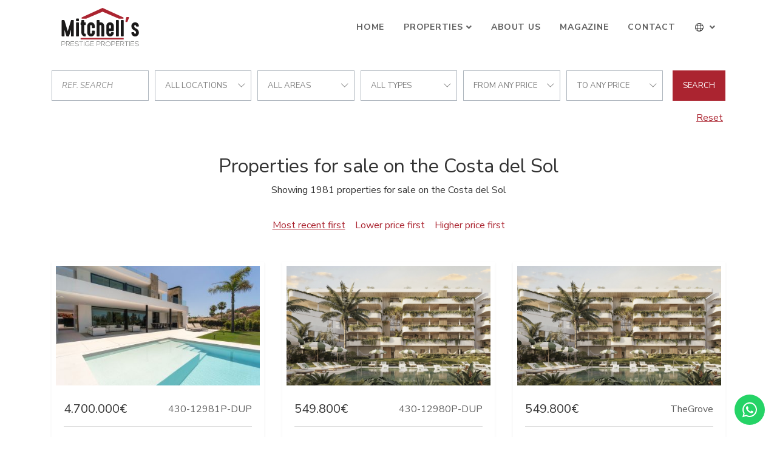

--- FILE ---
content_type: text/html; charset=UTF-8
request_url: https://www.mitchellspp.com/sales?provinces=4,7&areas=100
body_size: 8999
content:
<!DOCTYPE html>
<html lang="en" dir="ltr">
<head>

	






		<meta charset="utf-8">
	<meta http-equiv="X-UA-Compatible" content="IE=edge">
		<meta name="viewport" content="width=device-width, initial-scale=1, shrink-to-fit=no">
	<meta name="mobile-web-app-capable" content="yes">
		<link rel="shortcut icon" href="/web/images/favicon.ico" />
	<meta name="apple-mobile-web-app-capable" content="yes">
	<meta name="apple-mobile-web-app-status-bar-style" content="black">
	<meta name="apple-mobile-web-app-title" content="Mitchells Property Partners">
	<meta name="msapplication-TileColor" content="#00c3b3">
	<link href="https://fonts.googleapis.com/css?family=Nunito+Sans:400,400i,700,700i&display=swap" rel="stylesheet">
	<!--[if lt IE 9]>
		<script src="https://oss.maxcdn.com/html5shiv/3.7.2/html5shiv.min.js"></script>
		<script src="https://oss.maxcdn.com/respond/1.4.2/respond.min.js"></script>
	<![endif]-->
	<title>Properties for sale on the Costa del Sol</title>
		<meta name="description" content="Showing 1981 properties for sale on the Costa del Sol. . . . . . . . Villa located in a gated community with 24 hour security. Sea views. . . . . .">
			<meta property="og:locale" content="en" />
	<meta property="og:title" content="Properties for sale on the Costa del Sol" />
	<meta property="og:type" content="website" />
	<meta property="og:url" content="https://www.mitchellspp.com/sales?provinces=4,7&areas=100" />
		<meta property="og:description" content="Showing 1981 properties for sale on the Costa del Sol. . . . . . . . Villa located in a gated community with 24 hour security. Sea views. . . . . ." />
	<meta property="og:site_name" content="Mitchells Property Partners" />
		<!-- inject:css -->
		<link rel="stylesheet" href="/npm/src/css/style.min-370bfced.css">
		<!-- endinject -->
	<!-- inject:js -->
	<script src="/npm/src/js/inm.min-c702c652.js"></script>
	<!-- endinject -->
			<link rel="stylesheet" type="text/css" href="/domains/www.mitchellspp.com/styles.css?ver=4">


</head>
<body class="properties">
	<header id="header" class="fixed-top">
	
	<div class="container">
		<nav class="navbar navbar-expand-lg">
			<a class="navbar-brand order-1" href="/">
				<img src="/web/images/logo.svg" alt="Inmoba Networks">
			</a>
			<div class="mobile-btn order-2 order-lg-3">
				<button class="navbar-toggler" type="button" data-toggle="collapse" data-target="#navbarContent" aria-controls="navbarContent" aria-expanded="false" aria-label="Toggle navigation">
					<i id="mobileBtnIcon" class="fal fa-bars fa-2x"></i>
				</button>
			</div>
			<div class="collapse navbar-collapse w-100 order-3 order-lg-2" id="navbarContent">
				<div class="navbar-nav-scroll w-100">
					<ul class="navbar-nav w-100 justify-content-lg-end mt-3 mt-lg-0">	
																											<li class="nav-item">
									<a class="nav-link" href="/">Home</a>
								</li>
                                                        																					<li class="nav-item dropdown" >
									<a class="nav-link dropdown-toggle" href="#" id="menu2" role="button" data-toggle="dropdown" aria-haspopup="true" aria-expanded="false">Properties</a>
									<div class="dropdown-menu" aria-labelledby="menu2">
																														<a class="dropdown-item" href="sales">Sales</a>
																														<a class="dropdown-item" href="/holidays">Short term rent</a>
																														<a class="dropdown-item" href="/longterm">Long term rent</a>
																														<a class="dropdown-item" href="developments">Developments</a>
																												<li class="nav-item">
									<a class="nav-link" href="/about-us">About Us</a>
								</li>
                                                        																					<li class="nav-item">
									<a class="nav-link" target="_blank" href="/magazine/magazine.pdf">Magazine</a>
								</li>
																												<li class="nav-item">
									<a class="nav-link" href="/contact">Contact</a>
								</li>
                                                        											</ul>
										<ul class="navbar-nav ml-lg-auto mb-3 mb-lg-0">
						<li class="nav-item nav-item-lang dropdown mt-3 mt-lg-0">
							<a class="nav-link dropdown-toggle" href="#" id="navbarDropdown" role="button" data-toggle="dropdown" aria-haspopup="true" aria-expanded="false">
								<i class="fal fa-globe"></i> <span class="d-inline d-lg-none">Language</span>
							</a>
							<div class="dropdown-menu" aria-labelledby="navbarDropdown">
																<a class="dropdown-item" href="/">English</a>
																<a class="dropdown-item" href="/es">Español</a>
															</div>
						</li>
					</ul>
									</div>
			</div>
		</nav>
	</div>
</header>	
	
<main id="main" class="p-main">
	<div class="container">
		
<form class="d-flex flex-column flex-lg-row justify-content-stretch align-items-center" id="searchformproperty" data-initialize>
	<input type="hidden" name="filter" value="sale">
	<div class="search-wrap">
		<div class="form-row justify-content-center align-items-center">
			<div class="col">
				<div class="search-item">
					<input data-ref class="form-control mt-0" type="text" placeholder="Ref. search"/>
				</div>
			</div>
			<div class="col ">
				<div class="search-item location-field">
					<strong class="inm-heading-list text-nowrap text-truncate" data-all="cities">cities</strong>
					<ul class="inm-list-dropdown position-absolute list-unstyled py-1" data-content="cities" data-alltext="All locations">
						<li data-id="alllocations" data-selected>All locations</li>
																																			<li data-id="c109">Alcaidesa</li>
																																			<li data-id="c4">Benahavis</li>
																																			<li data-id="c5">Benalmadena</li>
																																			<li data-id="c9">Casares</li>
																																			<li data-id="c11">Estepona</li>
																																			<li data-id="c12">Fuengirola</li>
																																			<li data-id="c21">Malaga</li>
																																			<li data-id="c22">Manilva</li>
																																			<li data-id="c24">Marbella</li>
																																			<li data-id="c25">Mijas</li>
																																			<li data-id="c26">Mijas Costa</li>
																																			<li data-id="c28">Ojen</li>
																																			<li data-id="c35">San Pedro de Alcantara</li>
																																			<li data-id="c36">Sotogrande</li>
																																			<li data-id="c39">Torremolinos</li>
											</ul>
				</div>
			</div>
			<div class="col">
				<div class="search-item ">
					<strong class="inm-heading-list text-nowrap text-truncate" data-all="areas">areas</strong>
					<ul class="inm-list-dropdown position-absolute list-unstyled py-1" data-content="areas" data-alltext="all areas">
						<li data-id="allareas" data-selected>all areas</li>
																																			<li data-id="a370">Alcaidesa Costa</li>
																																			<li data-id="a588">Altos del Paraiso</li>
																																			<li data-id="a2109">Atalaya Hills</li>
																																			<li data-id="a907">Bahia de las Rocas</li>
																																			<li data-id="a7">Benalmadena Costa</li>
																																			<li data-id="a6">Benalmadena Pueblo</li>
																																			<li data-id="a115">Cala de Mijas</li>
																																			<li data-id="a98">Calahonda</li>
																																			<li data-id="a1822">Calanova Golf</li>
																																			<li data-id="a95">Campo Mijas</li>
																																			<li data-id="a47">Carvajal</li>
																																			<li data-id="a1589">Casares del Sol - Casares Golf</li>
																																			<li data-id="a94530">Cerrado del Aguila</li>
																																			<li data-id="a116">Cerros del Aguila</li>
																																			<li data-id="a107">El Chaparral</li>
																																			<li data-id="a1035">El Herrojo</li>
																																			<li data-id="a938">El Higueron</li>
																																			<li data-id="a160">El Madroñal</li>
																																			<li data-id="a134924">Estepona East</li>
																																			<li data-id="a134923">Estepona West</li>
																																			<li data-id="a74349">Fuengirola Centro</li>
																																			<li data-id="a120">Guadalmina Alta</li>
																																			<li data-id="a122">Guadalmina Baja</li>
																																			<li data-id="a251">La Alqueria</li>
																																			<li data-id="a1024">La Cala Golf Resort</li>
																																			<li data-id="a74330">La Capellania</li>
																																			<li data-id="a110575">La Finca de Jasmine</li>
																																			<li data-id="a164">La Quinta</li>
																																			<li data-id="a368">La Reserva</li>
																																			<li data-id="a161">La Zagaleta</li>
																																			<li data-id="a1765">Lomas de La Quinta</li>
																																			<li data-id="a926">Los Alamos</li>
																																			<li data-id="a165">Los Arqueros</li>
																																			<li data-id="a253">Los Flamingos</li>
																																			<li data-id="a654">Los Flamingos Golf</li>
																																			<li data-id="a1">Malaga</li>
																																			<li data-id="a74151">Malaga - Este</li>
																																			<li data-id="a24">Marbella</li>
																																			<li data-id="a46">Marbella - Puerto Banus</li>
																																			<li data-id="a74235">Marbella Club Hills</li>
																																			<li data-id="a40">Marbella East</li>
																																			<li data-id="a41">Marbella Golden Mile</li>
																																			<li data-id="a109">Mijas Golf</li>
																																			<li data-id="a270">Mijas Pueblo</li>
																																			<li data-id="a655">Monte Mayor</li>
																																			<li data-id="a51">Nueva Andalucia</li>
																																			<li data-id="a74301">Palo Alto</li>
																																			<li data-id="a363">Paraiso Alto</li>
																																			<li data-id="a74278">Real de La Quinta</li>
																																			<li data-id="a74234">Reserva del Higuerón</li>
																																			<li data-id="a102">Riviera del Sol</li>
																																			<li data-id="a89">San Pedro Playa</li>
																																			<li data-id="a38">Seghers</li>
																																			<li data-id="a364">Sotogrande Alto</li>
																																			<li data-id="a365">Sotogrande Costa</li>
																																			<li data-id="a932">Torremuelle</li>
																																			<li data-id="a110">Torrenueva</li>
																																			<li data-id="a8">Torrequebrada</li>
																																			<li data-id="a93">Valtocado</li>
																																			<li data-id="s127">Artola</li>
																																			<li data-id="s13109">Beach Side New Golden Mile</li>
																																			<li data-id="s128">Cabopino</li>
																																			<li data-id="s13120">Cancelada</li>
																																			<li data-id="s199">Cascada de Camojan</li>
																																			<li data-id="s123">Costabella</li>
																																			<li data-id="s13128">Costalita</li>
																																			<li data-id="s13134">El Campanario</li>
																																			<li data-id="s13137">El Paraiso</li>
																																			<li data-id="s55">El Rosario</li>
																																			<li data-id="s83">Elviria</li>
																																			<li data-id="s1340">Elviria Playa</li>
																																			<li data-id="s14028">Finca Cortesin</li>
																																			<li data-id="s1760">Golden Mile</li>
																																			<li data-id="s125">Hacienda las Chapas</li>
																																			<li data-id="s354">La Mairena</li>
																																			<li data-id="s13162">La Resina Golf</li>
																																			<li data-id="s822">Las Alamandas</li>
																																			<li data-id="s14024">Las Terrazas de Cortesín</li>
																																			<li data-id="s754">Los Altos de los Monteros</li>
																																			<li data-id="s69">Los Monteros</li>
																																			<li data-id="s813">Los Naranjos Golf</li>
																																			<li data-id="s210">Marbella Hill Club</li>
																																			<li data-id="s77">Marbesa</li>
																																			<li data-id="s204">Nagüeles</li>
																																			<li data-id="s13212">New Golden Mile</li>
																																			<li data-id="s1740">Pedregalejo</li>
																																			<li data-id="s52">Rio Real</li>
																																			<li data-id="s74">Santa Clara</li>
																																			<li data-id="s1337">Santa Maria Golf</li>
																																			<li data-id="s203">Sierra Blanca</li>
																																			<li data-id="s13272">Valle Romano</li>
											</ul>
				</div>
			</div>
			<div class="col ">
				<div class="search-item">
					<strong class="inm-heading-list text-nowrap text-truncate" data-all="types">types</strong>
					<ul class="inm-list-dropdown position-absolute list-unstyled py-1" data-content="types" data-alltext="all types">
						<li data-id="alltypes" data-selected>all types</li>
																																			<li class="heading" data-id="T1">Apartments</li>
																																								<li data-id="t1031" >Duplex Penthouse</li>
																																								<li data-id="t3" >Penthouse</li>
																																								<li data-id="t2" >Apartment</li>
																																								<li data-id="t12" >Duplex</li>
																																								<li data-id="t17" >Ground Floor Apartment</li>
																																										<li class="heading" data-id="T4">Country Properties</li>
																																								<li data-id="t6" >Finca</li>
																																										<li class="heading" data-id="T3">Houses</li>
																																								<li data-id="t4" >Town House</li>
																																								<li data-id="t13" >Semi Detached House</li>
																																								<li data-id="t15" >House</li>
																																										<li class="heading" data-id="T5">Plots and Lands</li>
																																								<li data-id="t7" >Plot</li>
																																										<li class="heading" data-id="T2">Villas</li>
																																								<li data-id="t5" >Villa</li>
																																								<li data-id="t16" >Semi Detached Villa</li>
																		</ul>
				</div>
			</div>
			<div class="col ">
				<div class="search-item">
					<strong class="inm-heading-list text-nowrap text-truncate" data-all="from">Price from</strong>
					<ul class="inm-list-dropdown position-absolute list-unstyled py-1" data-content="from" data-alltext="From any price">
						<li data-id="699999" data-selected>From any price</li>
																																														<li data-id="700000">700.000 &euro;</li>
																																																					<li data-id="1000000">1.000.000 &euro;</li>
																																																					<li data-id="1500000">1.500.000 &euro;</li>
																																																					<li data-id="2000000">2.000.000 &euro;</li>
																																																					<li data-id="2500000">2.500.000 &euro;</li>
																																																					<li data-id="3000000">3.000.000 &euro;</li>
																																																					<li data-id="4000000">4.000.000 &euro;</li>
																																																					<li data-id="5000000">5.000.000 &euro;</li>
																																																					<li data-id="7000000">7.000.000 &euro;</li>
																																																					<li data-id="9000000">9.000.000 &euro;</li>
																																																					<li data-id="10000000">10.000.000 &euro;</li>
																																																					<li data-id="15000000">15.000.000 &euro;</li>
																																																					<li data-id="20000000">20.000.000 &euro;</li>
																															</ul>
				</div>
			</div>
			<div class="col ">
				<div class="search-item">
					<strong class="inm-heading-list text-nowrap text-truncate" data-all="to">Price to</strong>
					<ul class="inm-list-dropdown position-absolute list-unstyled py-1" data-content="to" data-alltext="To any price">
						<li data-id="allto" data-selected>To any price</li>
																																																		<li data-id="700000" >700.000 &euro;</li>
																																																									<li data-id="1000000" >1.000.000 &euro;</li>
																																																									<li data-id="1500000" >1.500.000 &euro;</li>
																																																									<li data-id="2000000" >2.000.000 &euro;</li>
																																																									<li data-id="2500000" >2.500.000 &euro;</li>
																																																									<li data-id="3000000" >3.000.000 &euro;</li>
																																																									<li data-id="4000000" >4.000.000 &euro;</li>
																																																									<li data-id="5000000" >5.000.000 &euro;</li>
																																																									<li data-id="7000000" >7.000.000 &euro;</li>
																																																									<li data-id="9000000" >9.000.000 &euro;</li>
																																																									<li data-id="10000000" >10.000.000 &euro;</li>
																																																									<li data-id="15000000" >15.000.000 &euro;</li>
																																																									<li data-id="20000000" >20.000.000 &euro;</li>
																																																									<li data-id="-20000000" >+20.000.000 &euro;</li>
																		</ul>
				</div>
			</div>
			<div class="col d-none">
				<div class="search-item">
					<strong class="inm-heading-list text-nowrap text-truncate" data-all="bedroomsfrom">Number bedrooms</strong>
					<ul class="inm-list-dropdown position-absolute list-unstyled py-1" data-content="bedroomsfrom" data-alltext="Any bedrooms">
						<li data-id="allbeds" data-selected>Any bedrooms</li>
																																									<li data-id="1" >1 bedrooms</li>
																																			<li data-id="2" >2 bedrooms</li>
																																			<li data-id="3" >3 bedrooms</li>
																																			<li data-id="4" >4 bedrooms</li>
																																			<li data-id="5" >5 bedrooms</li>
																																			<li data-id="6" >6 bedrooms</li>
											</ul>
				</div>
			</div>
		</div>
	</div>
	<button id="refinebutton" data-submit="submit" class="btn btn-search">Search</button>
</form>
<div class="text-lg-left text-xl-right text-center">
		<a class="p-0 pr-lg-1" href="/sales"><u class="ml-auto mr-0">Reset</u></a>
</div>
<script>
	
	var initParameters = {"size":12,"agencies":[430],"provinces":[4,7],"locationsAnd":true,"lang":"en","filter":"sale","names":[],"routeclass":"parsers\\UnifiedUrlParser","order":"dateCreated DESC","is-property":false,"responseUrl":"\/searchform"};
	$("#searchformproperty").searchForm("initialize",initParameters);
</script>	</div>
	<section class="container main-content">
		<h1 class="text-center mt-5">Properties for sale on the Costa del Sol</h1>
		<p class="text-center mb-3">Showing 1981 properties for sale on the Costa del Sol</p>
	</section>
	
	<section class="search-criteria search-wrap">
		<div class="container d-flex flex-column justify-content-between align-items-center">
						<div class="order-item search-item">
				<button data-id-order=""><u>Most recent first</u></button>	
				<button data-id-order="pricea">Lower price first</button>	
				<button data-id-order="priced">Higher price first</button>
			</div>
		</div>
	</section>
	
		<section class="container">
					<div class="row pb-4">
			
					<div class="col-md-6 col-xl-4 d-flex justify-content-stretch"> 
	<article class="card shadow-sm card-default">
		<div class="card-image">
						<img class="image-fit " alt="Villa in Nueva Andalucia, Marbella" 
									src="https://media.inmobalia.com/imgV1/B8vEv5Xh~OoHvKFXPO_pWKpRfneeH_1tkFqoy2HVEFvwjnRl7zefgaonB~R1ix1WYAK4IN9lmvpa93KhEYuBv88flNOLgwJS6U9nCQipQl9isXsqbn1_YzHKEn2H~EHcJG_VwtrLHEUYvwzwLN6A6gPyx0P8qQgsYu5MSmgWGJqh4Sz5VofQcN7pxQ2vI~z_XvkaAbTNyteQSmOxJoyBmcWuCRBdb47b~wxMkIRCFUalSYLjsinhhcNIp0GsFQesC9SzEGWZCBCs2quIsQjwtQa6_1~SnSH3peWyPGd1Ir~8tFwjH5yUlKr5TeUdEzoo5DaN.jpg"
							>
								</div>
		<div class="card-body">
			<div class="card-body-top">
				<div class="row justify-content-between">
					<div class="col-auto">
						<div class="card-price">
															<span class="card-price-sale">
																														4.700.000€
																																					</span>
																											</div>
					</div>
					<div class="col-auto">
						<span class="badge badge-light">
							<span>430-12981P-DUP</span>
						</span>
					</div>
				</div>
			</div>
			
			
			

			
			

			<h3 class="card-title"><a href="/property/430-430-12981P-DUP" class="stretched-link" title="Villa in Nueva Andalucia, Marbella">Villa in Nueva Andalucia, Marbella</a></h3>
			<p class="card-text">Modern Villa with Breathtaking Golf &amp; Mountain Views – Los Naranjos Golf, Marbella

Nestled in a private cul-de-sac right by the...</p>
		</div>
		<footer class="card-footer">
			<div class="d-flex flex-column w-100">
								<div class="d-flex flex-row justify-content-between card-feature-item">
					<span>Bedrooms:</span>
					<span>5</span>
				</div>
												<div class="d-flex flex-row justify-content-between card-feature-item">
					<span>Baths:</span>
					<span>4</span>
				</div>
												<div class="d-flex flex-row justify-content-between card-feature-item">
					<span>Built:</span>
					<span>734 m&sup2;</span>
				</div>
												<div class="d-flex flex-row justify-content-between card-feature-item">
					<span>Interior:</span>
					<span>454 m&sup2;</span>
				</div>
												<div class="d-flex flex-row justify-content-between card-feature-item">
					<span>Plot:</span>
					<span>993 m&sup2;</span>
				</div>
							</div>
		</footer>
	</article>
</div>	<div class="col-md-6 col-xl-4 d-flex justify-content-stretch"> 
	<article class="card shadow-sm card-default">
		<div class="card-image">
						<img class="image-fit " alt="Apartment in Marbella" 
									src="https://media.inmobalia.com/imgV1/B8vEv5Xh~OoHvKFXPO_pWKpRfneeH_1tkFqoy2HVEFvwjnRl7zefgaonB~R1ix1WYAK4IN9lmvpa93KhEYuBv88flNOLgwJS6U9nCQipQl9isXsrJBzetlDskfj3OCeeMkuERFK3L9ecJfmLq3AM4tULnVjbjJKJlwmzeqFcnIqqKI8Ng_LXpXPVyYOKH8IEYWatjxlyLIo1fqW4V097L_k2oQcJZrW0Olh88~t1mIpz1ixCj8qkRLUusrM_qpI7pMMgpBEf~BzX7aMBzEew2OQ6sTK7DgBEiD7Y2ku56bx0SfdUbLMC_eEsbNj_c8DPTjOW.png"
							>
								</div>
		<div class="card-body">
			<div class="card-body-top">
				<div class="row justify-content-between">
					<div class="col-auto">
						<div class="card-price">
															<span class="card-price-sale">
																														549.800€
																																					</span>
																											</div>
					</div>
					<div class="col-auto">
						<span class="badge badge-light">
							<span>430-12980P-DUP</span>
						</span>
					</div>
				</div>
			</div>
			
			
			

			
			

			<h3 class="card-title"><a href="/property/430-430-12980P-DUP" class="stretched-link" title="Apartment in Marbella">Apartment in Marbella</a></h3>
			<p class="card-text">An Urban Sanctuary where daily life and serenity coexist in perfect balance. Located in Marbella West, in a district undergoing...</p>
		</div>
		<footer class="card-footer">
			<div class="d-flex flex-column w-100">
								<div class="d-flex flex-row justify-content-between card-feature-item">
					<span>Bedrooms:</span>
					<span>2</span>
				</div>
												<div class="d-flex flex-row justify-content-between card-feature-item">
					<span>Baths:</span>
					<span>2</span>
				</div>
												<div class="d-flex flex-row justify-content-between card-feature-item">
					<span>Built:</span>
					<span>82 m&sup2;</span>
				</div>
															</div>
		</footer>
	</article>
</div>	<div class="col-md-6 col-xl-4 d-flex justify-content-stretch"> 
	<article class="card shadow-sm card-default">
		<div class="card-image">
						<img class="image-fit " alt="Apartment in Marbella" 
									src="https://media.inmobalia.com/imgV1/B8vEv5Xh~OoHvKFXPO_pWKpRfneeH_1tkFqoy2HVEFvwjnRl7zefgaonB~R1ix1WYAK4IN9lmvpa93KhEYuBv88flNOLgwJS6U9nCQipQl9isXTktZloVoDAH7yBMp8gDR7mHOI5Skuci9f7JZzXvFEJIZM0eGpvfe_mxejUYv0oG6~0O9ZO0PxyDLTUQnPh60vHRSrXuWvg5YJ7sd0IQ4GMUeyvcUwmdBt0_1BEsdsX~_4lxp6KsWpL6Va1v4jATSKi044HHnMPKGW6FVFafrk~f2Rp6p3CLDWyErLE6qXAhecdYoXLzD0GBImxo6DYblIm.png"
							>
								</div>
		<div class="card-body">
			<div class="card-body-top">
				<div class="row justify-content-between">
					<div class="col-auto">
						<div class="card-price">
															<span class="card-price-sale">
																														549.800€
																																					</span>
																											</div>
					</div>
					<div class="col-auto">
						<span class="badge badge-light">
							<span>TheGrove</span>
						</span>
					</div>
				</div>
			</div>
			
			
			

			
			

			<h3 class="card-title"><a href="/property/430-TheGrove" class="stretched-link" title="Apartment in Marbella">Apartment in Marbella</a></h3>
			<p class="card-text">An Urban Sanctuary where daily life and serenity coexist in perfect balance. Located in Marbella West, in a district undergoing...</p>
		</div>
		<footer class="card-footer">
			<div class="d-flex flex-column w-100">
								<div class="d-flex flex-row justify-content-between card-feature-item">
					<span>Bedrooms:</span>
					<span>2</span>
				</div>
												<div class="d-flex flex-row justify-content-between card-feature-item">
					<span>Baths:</span>
					<span>2</span>
				</div>
												<div class="d-flex flex-row justify-content-between card-feature-item">
					<span>Built:</span>
					<span>82 m&sup2;</span>
				</div>
															</div>
		</footer>
	</article>
</div>	<div class="col-md-6 col-xl-4 d-flex justify-content-stretch"> 
	<article class="card shadow-sm card-default">
		<div class="card-image">
						<img class="image-fit " alt="Villa in Mijas" 
									src="https://media.inmobalia.com/imgV1/B8vEv5Xh~OoHvKFXPO_pWKpRfneeH_1tkFqoy2HVEFvwjnRl7zefgaonB~R1ix1WYAK4IN9lmvpa93KhEYuBv88flNOLgwJS6U9nCQipQl9isXTlb3pVwp9zV8WcPxijCzp6Yqk~c5~SCDZbD952pHPBvGH1n54AaIPwHQbDnxx_u92OpnEtrBXGUoC73N31o3DWGRm~m4G1JhjVN2uihSKP_VzCC0ngEXnPYtfkTbIHGy1Wwkp~bgGICC4_0cosCyTasbDTfzGU~DqWNo12tATxzeU0bvmW3Q5qJ3_D93LZUs4ebCBCSW4hqVYfTxoQh75w.png"
							>
								</div>
		<div class="card-body">
			<div class="card-body-top">
				<div class="row justify-content-between">
					<div class="col-auto">
						<div class="card-price">
															<span class="card-price-sale">
																														2.050.000€
																																					</span>
																											</div>
					</div>
					<div class="col-auto">
						<span class="badge badge-light">
							<span>430-12978P-DUP</span>
						</span>
					</div>
				</div>
			</div>
			
			
			

			
			

			<h3 class="card-title"><a href="/property/430-430-12978P-DUP" class="stretched-link" title="Villa in Mijas">Villa in Mijas</a></h3>
			<p class="card-text">Unique development of exclusive four-bedroom villas boasting spectacular views, contemporary architectural style and the latest in-home...</p>
		</div>
		<footer class="card-footer">
			<div class="d-flex flex-column w-100">
								<div class="d-flex flex-row justify-content-between card-feature-item">
					<span>Bedrooms:</span>
					<span>4</span>
				</div>
												<div class="d-flex flex-row justify-content-between card-feature-item">
					<span>Baths:</span>
					<span>4</span>
				</div>
												<div class="d-flex flex-row justify-content-between card-feature-item">
					<span>Built:</span>
					<span>219 m&sup2;</span>
				</div>
												<div class="d-flex flex-row justify-content-between card-feature-item">
					<span>Interior:</span>
					<span>190 m&sup2;</span>
				</div>
												<div class="d-flex flex-row justify-content-between card-feature-item">
					<span>Plot:</span>
					<span>580 m&sup2;</span>
				</div>
							</div>
		</footer>
	</article>
</div>	<div class="col-md-6 col-xl-4 d-flex justify-content-stretch"> 
	<article class="card shadow-sm card-default">
		<div class="card-image">
						<img class="image-fit " alt="Semi Detached House in El Chaparral, Mijas Costa" 
									src="https://media.inmobalia.com/imgV1/B8vEv5Xh~OoHvKFXPO_pWKpRfneeH_1tkFqoy2HVEFvwjnRl7zefgaonB~[base64]~mH6wIWziFGyXa6cMMapDomtxkl7gOfx3fj5~WFcRS~cJc9tIxYQxImMsI.jpg"
							>
								</div>
		<div class="card-body">
			<div class="card-body-top">
				<div class="row justify-content-between">
					<div class="col-auto">
						<div class="card-price">
															<span class="card-price-sale">
																														802.000€
																																					</span>
																											</div>
					</div>
					<div class="col-auto">
						<span class="badge badge-light">
							<span>430-12977P-DUP</span>
						</span>
					</div>
				</div>
			</div>
			
			
			

			
			

			<h3 class="card-title"><a href="/property/430-430-12977P-DUP" class="stretched-link" title="Semi Detached House in El Chaparral, Mijas Costa">Semi Detached House in El Chaparral, Mijas Costa</a></h3>
			<p class="card-text">A gated residential complex with 80 three and four bedroom townhouses featuring innovative, contemporary, functional design that blends...</p>
		</div>
		<footer class="card-footer">
			<div class="d-flex flex-column w-100">
								<div class="d-flex flex-row justify-content-between card-feature-item">
					<span>Bedrooms:</span>
					<span>4</span>
				</div>
												<div class="d-flex flex-row justify-content-between card-feature-item">
					<span>Baths:</span>
					<span>3</span>
				</div>
												<div class="d-flex flex-row justify-content-between card-feature-item">
					<span>Built:</span>
					<span>180 m&sup2;</span>
				</div>
												<div class="d-flex flex-row justify-content-between card-feature-item">
					<span>Interior:</span>
					<span>140 m&sup2;</span>
				</div>
											</div>
		</footer>
	</article>
</div>	<div class="col-md-6 col-xl-4 d-flex justify-content-stretch"> 
	<article class="card shadow-sm card-default">
		<div class="card-image">
						<img class="image-fit " alt="Apartment in Nueva Andalucia, Marbella" 
									src="https://media.inmobalia.com/imgV1/B8vEv5Xh~OoHvKFXPO_pWKpRfneeH_1tkFqoy2HVEFvwjnRl7zefgaonB~R1ix1WYAK4IN9lmvpa93KhEYuBv88flNOLgwJS6U9nCQipQl9isXTrf8FHSqpxubULx50QJq0LMRWXpy0J8MuSKUjdMpTGArRJG~z8Sp~22leqF6LqBmHJw_TcHuXalpR5~3J3coHG4qD_DocFmWfAKdl1y9ayvATVjWUGq9mYo0xj0CtaSuio0rLmuBAY~Ai_9qaJB401jhuzE~SnA2O~YgXE73En2xG4HuyZdkL2dDL8IHY_GQvjaS034zfKdnyAK_saIIfc.jpg"
							>
								</div>
		<div class="card-body">
			<div class="card-body-top">
				<div class="row justify-content-between">
					<div class="col-auto">
						<div class="card-price">
															<span class="card-price-sale">
																														1.150.000€
																																					</span>
																											</div>
					</div>
					<div class="col-auto">
						<span class="badge badge-light">
							<span>430-12976P-DUP</span>
						</span>
					</div>
				</div>
			</div>
			
			
			

			
			

			<h3 class="card-title"><a href="/property/430-430-12976P-DUP" class="stretched-link" title="Apartment in Nueva Andalucia, Marbella">Apartment in Nueva Andalucia, Marbella</a></h3>
			<p class="card-text">&quot;LUXURY NEW BUILD PROPERTIES IN MARBELLA, MALAGA

Discover this new luxury housing development located in Nueva Andalucia,...</p>
		</div>
		<footer class="card-footer">
			<div class="d-flex flex-column w-100">
								<div class="d-flex flex-row justify-content-between card-feature-item">
					<span>Bedrooms:</span>
					<span>3</span>
				</div>
												<div class="d-flex flex-row justify-content-between card-feature-item">
					<span>Baths:</span>
					<span>2</span>
				</div>
												<div class="d-flex flex-row justify-content-between card-feature-item">
					<span>Built:</span>
					<span>151 m&sup2;</span>
				</div>
												<div class="d-flex flex-row justify-content-between card-feature-item">
					<span>Interior:</span>
					<span>123 m&sup2;</span>
				</div>
											</div>
		</footer>
	</article>
</div>	<div class="col-md-6 col-xl-4 d-flex justify-content-stretch"> 
	<article class="card shadow-sm card-default">
		<div class="card-image">
						<img class="image-fit " alt="Penthouse in Elviria, Marbella" 
									src="https://media.inmobalia.com/imgV1/B8vEv5Xh~OoHvKFXPO_pWKpRfneeH_1tkFqoy2HVEFvwjnRl7zefgaonB~R1ix1WYAK4IN9lmvpa93KhEYuBv88flNOLgwJS6U9nCQipQl9isXToh1jvNCsSa1rI~CGP3QSvMjGscdJ4sp6~ZYSQZV_sHvcu0GPLGWsGNQGFGZ8we604OJ1hSQKeSBYGiuYZiQgEOp_AezRUcphVhqzcpeJqIji6yz4iXZgwRIcDJ4Hatcxf3jx8NPgoTRoee9Qsa0FpBYaB5SWfHE_yJdWvqPCV0FS5PKh2vKwXFhuu4XgVuMnjojC8NFy0NKgJNmwS5dzV.png"
							>
								</div>
		<div class="card-body">
			<div class="card-body-top">
				<div class="row justify-content-between">
					<div class="col-auto">
						<div class="card-price">
															<span class="card-price-sale">
																														1.275.000€
																																					</span>
																											</div>
					</div>
					<div class="col-auto">
						<span class="badge badge-light">
							<span>430-12975P-DUP</span>
						</span>
					</div>
				</div>
			</div>
			
			
			

			
			

			<h3 class="card-title"><a href="/property/430-430-12975P-DUP" class="stretched-link" title="Penthouse in Elviria, Marbella">Penthouse in Elviria, Marbella</a></h3>
			<p class="card-text">Welcome to a new project in Elviria, a residential paradise of contemporary architecture.
An unrepeatable project in a unique natural...</p>
		</div>
		<footer class="card-footer">
			<div class="d-flex flex-column w-100">
								<div class="d-flex flex-row justify-content-between card-feature-item">
					<span>Bedrooms:</span>
					<span>3</span>
				</div>
												<div class="d-flex flex-row justify-content-between card-feature-item">
					<span>Baths:</span>
					<span>2</span>
				</div>
												<div class="d-flex flex-row justify-content-between card-feature-item">
					<span>Built:</span>
					<span>300 m&sup2;</span>
				</div>
												<div class="d-flex flex-row justify-content-between card-feature-item">
					<span>Interior:</span>
					<span>173 m&sup2;</span>
				</div>
											</div>
		</footer>
	</article>
</div>	<div class="col-md-6 col-xl-4 d-flex justify-content-stretch"> 
	<article class="card shadow-sm card-default">
		<div class="card-image">
						<img class="image-fit " alt="Villa in Marbella" 
									src="https://media.inmobalia.com/imgV1/B8vEv5Xh~OoHvKFXPO_pWKpRfneeH_1tkFqoy2HVEFvwjnRl7zefgaonB~R1ix1WYAK4IN9lmvpa93KhEYuBv88flNOLgwJS6U9nCQipQl9isXTpGt2SOJ4x4QH4HG0_nuPl154Jwi7hmu7PwxuNFx0dUBnRBAiLJsbbZB8ucdQ5jofxXQelBcOS31o6qhyjkf8tzeFhg_sE79UVkAZ53M6rBj5fsUGvs~sr~IPFHZPB3_087itWkmvCDegzeyChQanQfjqGX_EJE5IeHPu4JUbQfoufkFAQ3SapXIA9C5xnSHZKfYTP9Q2yLBvpvEmeZSE9.jpg"
							>
								</div>
		<div class="card-body">
			<div class="card-body-top">
				<div class="row justify-content-between">
					<div class="col-auto">
						<div class="card-price">
															<span class="card-price-sale">
																														2.950.000€
																																					</span>
																											</div>
					</div>
					<div class="col-auto">
						<span class="badge badge-light">
							<span>430-12974P-DUP</span>
						</span>
					</div>
				</div>
			</div>
			
			
			

			
			

			<h3 class="card-title"><a href="/property/430-430-12974P-DUP" class="stretched-link" title="Villa in Marbella">Villa in Marbella</a></h3>
			<p class="card-text">VILLAS WITH PANORAMIC SEA VIEWS ...
A unique development offering panoramic sea views, tranquility, privacy but close to everything the...</p>
		</div>
		<footer class="card-footer">
			<div class="d-flex flex-column w-100">
								<div class="d-flex flex-row justify-content-between card-feature-item">
					<span>Bedrooms:</span>
					<span>4</span>
				</div>
												<div class="d-flex flex-row justify-content-between card-feature-item">
					<span>Baths:</span>
					<span>4</span>
				</div>
												<div class="d-flex flex-row justify-content-between card-feature-item">
					<span>Built:</span>
					<span>300 m&sup2;</span>
				</div>
																<div class="d-flex flex-row justify-content-between card-feature-item">
					<span>Plot:</span>
					<span>1.059 m&sup2;</span>
				</div>
							</div>
		</footer>
	</article>
</div>	<div class="col-md-6 col-xl-4 d-flex justify-content-stretch"> 
	<article class="card shadow-sm card-default">
		<div class="card-image">
						<img class="image-fit " alt="Semi Detached Villa in Estepona" 
									src="https://media.inmobalia.com/imgV1/B8vEv5Xh~OoHvKFXPO_pWKpRfneeH_1tkFqoy2HVEFvwjnRl7zefgaonB~R1ix1WYAK4IN9lmvpa93KhEYuBv88flNOLgwJS6U9nCQipQl9isXTucEAcWR32ZXYaR7Ff8ShvDr1_~IwVURt2FCjRJruLPaFsWcl8rixE5XrUfk4RoKa5LX9ZWu4Zh1dMYIC1Nm0TIKp_ci~iV499l6fzH4AUqV4cwRAVSPpCG7qdX5J5GirwvKjuAuqwTmcEMY4F28bbN1n32G2HrQtK~t5kpuYixVXAY27ttxOy4zPf5F9IT_~c2AqshdcrPnlW9S11lXHj.jpg"
							>
								</div>
		<div class="card-body">
			<div class="card-body-top">
				<div class="row justify-content-between">
					<div class="col-auto">
						<div class="card-price">
															<span class="card-price-sale">
																														1.180.000€
																																					</span>
																											</div>
					</div>
					<div class="col-auto">
						<span class="badge badge-light">
							<span>430-12973P-DUP</span>
						</span>
					</div>
				</div>
			</div>
			
			
			

			
			

			<h3 class="card-title"><a href="/property/430-430-12973P-DUP" class="stretched-link" title="Semi Detached Villa in Estepona">Semi Detached Villa in Estepona</a></h3>
			<p class="card-text">An appealing housing complex in the quiet residential area of Seghers, just 500 metres from the sea and less than a 5-minute drive from...</p>
		</div>
		<footer class="card-footer">
			<div class="d-flex flex-column w-100">
								<div class="d-flex flex-row justify-content-between card-feature-item">
					<span>Bedrooms:</span>
					<span>3</span>
				</div>
												<div class="d-flex flex-row justify-content-between card-feature-item">
					<span>Baths:</span>
					<span>3</span>
				</div>
												<div class="d-flex flex-row justify-content-between card-feature-item">
					<span>Built:</span>
					<span>205 m&sup2;</span>
				</div>
															</div>
		</footer>
	</article>
</div>	<div class="col-md-6 col-xl-4 d-flex justify-content-stretch"> 
	<article class="card shadow-sm card-default">
		<div class="card-image">
						<img class="image-fit " alt="Penthouse in Cala de Mijas, Mijas Costa" 
									src="https://media.inmobalia.com/imgV1/B8vEv5Xh~OoHvKFXPO_pWKpRfneeH_1tkFqoy2HVEFvwjnRl7zefgaonB~R1ix1WYAK4IN9lmvpa93KhEYuBv88flNOLgwJS6U9nCQipQl9isXTvOb7HSQNiDFZ3qZGODJTE5pttDRJwGIkTTTz9ZBYVEnoXDhgmU22sxvOBb0dBtp3IJG76t3kT3DWJQne2n8jBFfxMliQrdinj0STOsbfl1CcnteGt~ax7CHH5P_D7RjHoyg_7fzL9D1YnDUQsZYvFrpeAD_xhRGqVGi3wgAxdw8uwmv6F11Fiu5plCg7JjQWZ2Vo~ALn6lIlWiFxIqWHz.jpg"
							>
								</div>
		<div class="card-body">
			<div class="card-body-top">
				<div class="row justify-content-between">
					<div class="col-auto">
						<div class="card-price">
															<span class="card-price-sale">
																														1.450.000€
																																					</span>
																											</div>
					</div>
					<div class="col-auto">
						<span class="badge badge-light">
							<span>430-12972P-DUP</span>
						</span>
					</div>
				</div>
			</div>
			
			
			

			
			

			<h3 class="card-title"><a href="/property/430-430-12972P-DUP" class="stretched-link" title="Penthouse in Cala de Mijas, Mijas Costa">Penthouse in Cala de Mijas, Mijas Costa</a></h3>
			<p class="card-text">Key ready penthouse!

Perched on the hills above Mijas Costa with glorious views over the sapphire blue, Mediterranean Sea you will...</p>
		</div>
		<footer class="card-footer">
			<div class="d-flex flex-column w-100">
								<div class="d-flex flex-row justify-content-between card-feature-item">
					<span>Bedrooms:</span>
					<span>3</span>
				</div>
												<div class="d-flex flex-row justify-content-between card-feature-item">
					<span>Baths:</span>
					<span>2</span>
				</div>
												<div class="d-flex flex-row justify-content-between card-feature-item">
					<span>Built:</span>
					<span>290 m&sup2;</span>
				</div>
												<div class="d-flex flex-row justify-content-between card-feature-item">
					<span>Interior:</span>
					<span>147 m&sup2;</span>
				</div>
											</div>
		</footer>
	</article>
</div>	<div class="col-md-6 col-xl-4 d-flex justify-content-stretch"> 
	<article class="card shadow-sm card-default">
		<div class="card-image">
						<img class="image-fit " alt="Apartment in El Chaparral, Mijas Costa" 
									src="https://media.inmobalia.com/imgV1/B8vEv5Xh~OoHvKFXPO_pWKpRfneeH_1tkFqoy2HVEFvwjnRl7zefgaonB~R1ix1WYAK4IN9lmvpa93KhEYuBv88flNOLgwJS6U9nCQipQl9isXTsBl6CA5oF8QDAeDoa2aUdC~_gLWqwHsceKY7w_9eZA5vdMbVrKlaO6ds7gh1scvUxnd7HSexD5mG9HLislqKX8XDoNa2ApI5vVbp9gKtukoj0HP5kWfLXqdRZaBWd0n7xL6GT2Da60rbqbHth5xxcyahl~G6A0jTU1njEGbnbb7DhxW7MG5bOkiUlTlICF0wL89LfmJ6KPPu8KH5LF7k4.jpg"
							>
								</div>
		<div class="card-body">
			<div class="card-body-top">
				<div class="row justify-content-between">
					<div class="col-auto">
						<div class="card-price">
															<span class="card-price-sale">
																														410.000€
																																					</span>
																											</div>
					</div>
					<div class="col-auto">
						<span class="badge badge-light">
							<span>430-12971P-DUP</span>
						</span>
					</div>
				</div>
			</div>
			
			
			

			
			

			<h3 class="card-title"><a href="/property/430-430-12971P-DUP" class="stretched-link" title="Apartment in El Chaparral, Mijas Costa">Apartment in El Chaparral, Mijas Costa</a></h3>
			<p class="card-text">An exclusive development of  apartments surrounded by 7000m2 of common areas.
This is a great purchase, within walking distance to the...</p>
		</div>
		<footer class="card-footer">
			<div class="d-flex flex-column w-100">
								<div class="d-flex flex-row justify-content-between card-feature-item">
					<span>Bedrooms:</span>
					<span>2</span>
				</div>
												<div class="d-flex flex-row justify-content-between card-feature-item">
					<span>Baths:</span>
					<span>2</span>
				</div>
												<div class="d-flex flex-row justify-content-between card-feature-item">
					<span>Built:</span>
					<span>110 m&sup2;</span>
				</div>
															</div>
		</footer>
	</article>
</div>	<div class="col-md-6 col-xl-4 d-flex justify-content-stretch"> 
	<article class="card shadow-sm card-default">
		<div class="card-image">
						<img class="image-fit " alt="Finca in Casares" 
									src="https://media.inmobalia.com/imgV1/B8vEv5Xh~OoHvKFXPO_pWKpRfneeH_1tkFqoy2HVEFvwjnRl7zefgaonB~R1ix1WYAK4IN9lmvpa93KhEYuBv88flNOLgwJS6U9nCQipQl9isXTt60xras_35aNFSVbn9i4Mpte2t4StX0xO8Otuw8dqP25WrjPnV3K3sVEo6M3lcbrWCCfWzDSsfEZv0AZC2IYHVXJyhtILctc2iY_dlDILJ~UvuMzUsG~FfK~23Jm2QWnFaI0WHjquDAVQslGRutzz4_3YCuGn_sJQ6WbfLGr2YxNRzBJ~qOgGPJ6CS5QDr20ou7T3La9bxmEklJs0v7~c.jpg"
							>
								</div>
		<div class="card-body">
			<div class="card-body-top">
				<div class="row justify-content-between">
					<div class="col-auto">
						<div class="card-price">
															<span class="card-price-sale">
																														1.550.000€
																																					</span>
																											</div>
					</div>
					<div class="col-auto">
						<span class="badge badge-light">
							<span>5203333</span>
						</span>
					</div>
				</div>
			</div>
			
			
			

			
			

			<h3 class="card-title"><a href="/property/430-5203333" class="stretched-link" title="Finca in Casares">Finca in Casares</a></h3>
			<p class="card-text">Discover a rare sanctuary where modern Scandinavian elegance meets the breathtaking beauty of Andalusian nature. This fully renewed...</p>
		</div>
		<footer class="card-footer">
			<div class="d-flex flex-column w-100">
								<div class="d-flex flex-row justify-content-between card-feature-item">
					<span>Bedrooms:</span>
					<span>5</span>
				</div>
												<div class="d-flex flex-row justify-content-between card-feature-item">
					<span>Baths:</span>
					<span>5</span>
				</div>
												<div class="d-flex flex-row justify-content-between card-feature-item">
					<span>Built:</span>
					<span>280 m&sup2;</span>
				</div>
																<div class="d-flex flex-row justify-content-between card-feature-item">
					<span>Plot:</span>
					<span>4.044 m&sup2;</span>
				</div>
							</div>
		</footer>
	</article>
</div>			
			</div>
			</section>
	
			


	<nav class="mt-5" aria-label="Page navigation">
		<ul class="pagination justify-content-center">
									<li class="page-item active">
					<span class="page-link"><span>1</span></span>
				</li>
												<li class="page-item">
					<a class="page-link" title="Properties for sale on the Costa del Sol (2)" href="/sales?ipage=2"><span>2</span></a>
				</li>
												<li class="page-item">
					<a class="page-link" title="Properties for sale on the Costa del Sol (3)" href="/sales?ipage=3"><span>3</span></a>
				</li>
												<li class="page-item">
					<a class="page-link" title="Properties for sale on the Costa del Sol (4)" href="/sales?ipage=4"><span>4</span></a>
				</li>
												<li class="page-item">
					<a class="page-link" title="Properties for sale on the Costa del Sol (10)" href="/sales?ipage=10"><span>.. 10</span></a>
				</li>
												<li class="page-item">
					<a class="page-link" title="Properties for sale on the Costa del Sol (2)" href="/sales?ipage=2"><span><i class="fal fa-angle-right"></i></span></a>
				</li>
												<li class="page-item">
					<a class="page-link" title="Properties for sale on the Costa del Sol (166)" href="/sales?ipage=166"><span><i class="fal fa-angle-double-right"></i></span></a>
				</li>
							</ul>
	</nav>

	</main>



	
	<footer id="footer" class="mt-4">
	<div class="footer-middle">
		<div class="container">
			<img class="footer-brand" src="/web/images/logo.svg" alt="Mitchells Prestige Expo" />
			<address class="text-center mb-0 ml-0">
				<a href="https://goo.gl/maps/mvzDW6c9aatEqqWT7" class="d-block pl-0" target="_blank">Rot. C/Olmo y, Urb. Los Patios de Santa Maria, Av. Sta. Maria, Local 1&2, 29604 Marbella, Málaga</a>
			</address>
			<p class="text-center ">
				<span class="text-nowrap"><i class="fas fa-phone"></i> <a href="tel:+34617079669" title=">Mitchells Prestige Expo Phone">+34 617 07 96 69</a></span>&nbsp;&nbsp;&nbsp;
				<span class="text-nowrap"><i class="fal fa-envelope"></i> <a href="mailto:enquiries@mitchellspp.com" title="Mitchells Prestige Expo Email">enquiries@mitchellspp.com</a></span>
			</p>
			<p class="text-center mt-4">
				<a class="pl-2 pl-lg-0 mx-3" href="https://www.facebook.com/mitchellspp" aria-label="Facebook" target="_blank" rel="noopener"><i class="fab fa-facebook-f fa-2x"></i></a> &nbsp;
				<a class="mx-3" href="https://www.instagram.com/mitchells_pp" aria-label="Instagram" target="_blank" rel="noopener"><i class="fab fa-instagram fa-2x"></i></a> &nbsp;
				<a class="ml-3 ml-md-3 mr-md-0" href="https://www.youtube.com/channel/UCT8IiNpPnJkrP_0pU20dmmw" aria-label="Youtube" target="_blank" rel="noopener"><i class="fab fa-youtube fa-2x"></i></a> &nbsp;&nbsp;
			</p>
					</div>
	</div>
	<div class="footer-bottom">
		<div class="container">
			<p class="text-center mb-0">Copyright © 2026 · Mitchell's Property Partners · Powered by <a href="https://www.inmobalia.com" target="_blank" title="Inmobalia CRM">Inmobalia CRM</a> · <a href="/privacy-policy">Privacy and cookies</a></p>
		</div>
	</div>
	<div class="whatsapp-foot position-fixed text-center">
		<a href="https://wa.me/+34693503948" aria-label="Whatsapp" target="_blank" rel="nofollow noopener">
			<svg class="m-0" width="24" fill="currentColor" viewBox="0 0 448 512">
				<path id="svgWhatsapp" d="M380.9 97.1C339 55.1 283.2 32 223.9 32c-122.4 0-222 99.6-222 222 0 39.1 10.2 77.3 29.6 111L0 480l117.7-30.9c32.4 17.7 68.9 27 106.1 27h.1c122.3 0 224.1-99.6 224.1-222 0-59.3-25.2-115-67.1-157zm-157 341.6c-33.2 0-65.7-8.9-94-25.7l-6.7-4-69.8 18.3L72 359.2l-4.4-7c-18.5-29.4-28.2-63.3-28.2-98.2 0-101.7 82.8-184.5 184.6-184.5 49.3 0 95.6 19.2 130.4 54.1 34.8 34.9 56.2 81.2 56.1 130.5 0 101.8-84.9 184.6-186.6 184.6zm101.2-138.2c-5.5-2.8-32.8-16.2-37.9-18-5.1-1.9-8.8-2.8-12.5 2.8-3.7 5.6-14.3 18-17.6 21.8-3.2 3.7-6.5 4.2-12 1.4-32.6-16.3-54-29.1-75.5-66-5.7-9.8 5.7-9.1 16.3-30.3 1.8-3.7.9-6.9-.5-9.7-1.4-2.8-12.5-30.1-17.1-41.2-4.5-10.8-9.1-9.3-12.5-9.5-3.2-.2-6.9-.2-10.6-.2-3.7 0-9.7 1.4-14.8 6.9-5.1 5.6-19.4 19-19.4 46.3 0 27.3 19.9 53.7 22.6 57.4 2.8 3.7 39.1 59.7 94.8 83.8 35.2 15.2 49 16.5 66.6 13.9 10.7-1.6 32.8-13.4 37.4-26.4 4.6-13 4.6-24.1 3.2-26.4-1.3-2.5-5-3.9-10.5-6.6z" />
			</svg>
		</a>
	</div>
</footer></body>
</html>